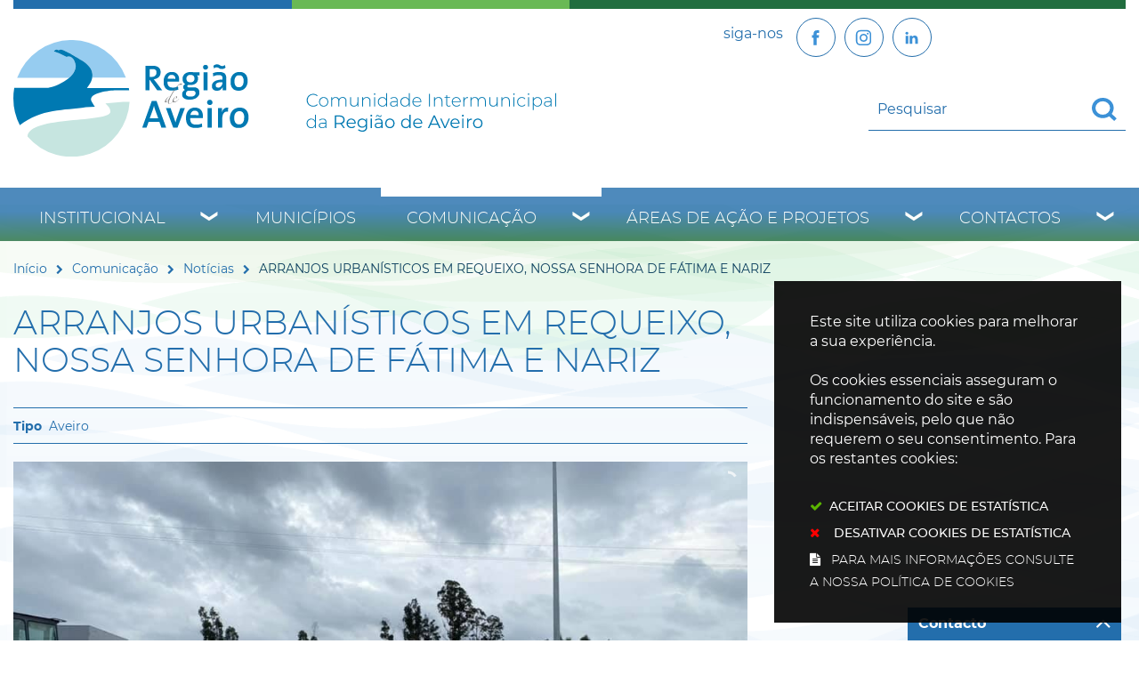

--- FILE ---
content_type: text/html; charset=utf-8
request_url: https://www.regiaodeaveiro.pt/pages/673?news_id=6001&related_news_list_37_page=107
body_size: 42540
content:
<!DOCTYPE HTML>
<html lang="pt-PT">

<head>
   <title>ARRANJOS URBANÍSTICOS EM REQUEIXO, NOSSA SENHORA DE FÁTIMA E NARIZ | Região de Aveiro</title>
   <link rel="stylesheet" type="text/css" href="/assets/wm-smile/stylesheets/frontoffice/mandatory-d5cca65235.min.css" media="all"><link rel="stylesheet" type="text/css" href="/assets/wm-smile/stylesheets/frontoffice/mega_search-382460de24.min.css" media="all">
<link rel="stylesheet" type="text/css" href="/assets/regiaodeaveiro/regiaodeaveiro/stylesheets/widget_styles/horizontal_menu_826-4da8830528.min.css" media="all">
<link rel="stylesheet" type="text/css" href="/assets/wm-smile/stylesheets/frontoffice/widgets/horizontal_menu-1d52b1d89a.min.css" media="all">
<link rel="stylesheet" type="text/css" href="/assets/wm-smile/stylesheets/frontoffice/vendor/add_to_calendar-bfce561bd4.vendor.css" media="all">

   <meta name="csrf-param" content="authenticity_token" />
<meta name="csrf-token" content="IdnZ3Lkyj9anwnP5AP81+Pwm9oofX3v9onWg0cFcGCInwfbjRnQ4TfVMafm6RQmmCc03Zzvui8mUOIUpzGoNEA==" />
  <script src="/assets/wm-smile/javascripts/vendor/smile-frontoffice-4d347401ab.vendor.js"></script>  <script src="/assets/wm-smile/javascripts/frontoffice/smile-fcaf307b9d.min.js"></script>
<script src="/assets/wm-smile/javascripts/frontoffice/mega-search-a15c2c51d2.min.js"></script>
<script src="/assets/wm-smile/javascripts/frontoffice/accessible_menu-2cf974962f.min.js"></script>
<script src="/assets/wm-smile/javascripts/frontoffice/widgets-common-3096e75f40.min.js"></script>
<script src="/assets/wm-smile/javascripts/frontoffice/galleria/galleria-1-c218afcc2e.5.5.min.js"></script>
<script src="https://maps.googleapis.com/maps/api/js?key=AIzaSyA7l3dM16vjQSUyMhiEcALIRvPR5KhOKAU"></script>
<script src="/assets/wm-smile/javascripts/frontoffice/map_manager_auto_begin-2f9985a5f3.min.js"></script>
<script src="/assets/wm-smile/javascripts/vendor/add_to_calendar-67f04a712a.vendor.js"></script>

   

    <!-- delete the fonts that won't be used -->
    <link rel="preload" href="/assets/regiaodeaveiro/regiaodeaveiro/stylesheets/fontface/montserrat-extrabold-webfont.woff2" as="font" type="font/woff2" crossorigin>
    <link rel="preload" href="/assets/regiaodeaveiro/regiaodeaveiro/stylesheets/fontface/montserrat-extrabold-webfont.woff" as="font" type="font/woff" crossorigin>
    <link rel="preload" href="/assets/regiaodeaveiro/regiaodeaveiro/stylesheets/fontface/montserrat-black-webfont.woff2" as="font" type="font/woff2" crossorigin>
    <link rel="preload" href="/assets/regiaodeaveiro/regiaodeaveiro/stylesheets/fontface/montserrat-black-webfont.woff" as="font" type="font/woff" crossorigin>
    <link rel="preload" href="/assets/regiaodeaveiro/regiaodeaveiro/stylesheets/fontface/montserrat-bold-webfont.woff2" as="font" type="font/woff2" crossorigin>
    <link rel="preload" href="/assets/regiaodeaveiro/regiaodeaveiro/stylesheets/fontface/montserrat-bold-webfont.woff" as="font" type="font/woff" crossorigin>
    <link rel="preload" href="/assets/regiaodeaveiro/regiaodeaveiro/stylesheets/fontface/montserrat-medium-webfont.woff2" as="font" type="font/woff2" crossorigin>
    <link rel="preload" href="/assets/regiaodeaveiro/regiaodeaveiro/stylesheets/fontface/montserrat-medium-webfont.woff" as="font" type="font/woff" crossorigin>
    <link rel="preload" href="/assets/regiaodeaveiro/regiaodeaveiro/stylesheets/fontface/montserrat-regular-webfont.woff2" as="font" type="font/woff2" crossorigin>
    <link rel="preload" href="/assets/regiaodeaveiro/regiaodeaveiro/stylesheets/fontface/montserrat-regular-webfont.woff" as="font" type="font/woff" crossorigin>
    <link rel="preload" href="/assets/regiaodeaveiro/regiaodeaveiro/stylesheets/fontface/montserrat-light-webfont.woff2" as="font" type="font/woff2" crossorigin>
    <link rel="preload" href="/assets/regiaodeaveiro/regiaodeaveiro/stylesheets/fontface/montserrat-light-webfont.woff" as="font" type="font/woff" crossorigin>
    <link rel="preload" href="/assets/regiaodeaveiro/regiaodeaveiro/stylesheets/fontface/montserrat-extralight-webfont.woff2" as="font" type="font/woff2" crossorigin>
    <link rel="preload" href="/assets/regiaodeaveiro/regiaodeaveiro/stylesheets/fontface/montserrat-extralight-webfont.woff" as="font" type="font/woff" crossorigin>
    <link rel="preload" href="/assets/regiaodeaveiro/regiaodeaveiro/stylesheets/fontface/icons/fontawesome.woff2" as="font" type="font/woff2" crossorigin>
    <link rel="preload" href="/assets/regiaodeaveiro/regiaodeaveiro/stylesheets/fontface/icons/fontawesome.woff" as="font" type="font/woff" crossorigin>

   <link rel="stylesheet" type="text/css" href="/assets/regiaodeaveiro/regiaodeaveiro/stylesheets/caller-bb162aa635.min.css" media="all">
   <script src="/assets/regiaodeaveiro/regiaodeaveiro/javascripts/theme_utils_interior-a574d3054f.min.js"></script>
    <script src="/assets/regiaodeaveiro/regiaodeaveiro/javascripts/vendor/jquery-d21aab6b53.mmenu.all.min.js"></script><!-- Mobile Menu -->
   <script src="/assets/regiaodeaveiro/regiaodeaveiro/javascripts/vendor/simpleScrollbar-03808bca29.min.js"></script><!-- Scrollbars Custom -->
   <!-- other included scripts are on the bottom of this page -->

   <link rel="shortcut icon" href="/assets/regiaodeaveiro/regiaodeaveiro/images/favicon.ico" />
   <link rel="apple-touch-icon" href="/assets/regiaodeaveiro/regiaodeaveiro/images/apple-touch-icon.png" />
   <link rel="apple-touch-icon" sizes="57x57" href="/assets/regiaodeaveiro/regiaodeaveiro/images/apple-touch-icon-57x57.png" />
   <link rel="apple-touch-icon" sizes="72x72" href="/assets/regiaodeaveiro/regiaodeaveiro/images/apple-touch-icon-72x72.png" />
   <link rel="apple-touch-icon" sizes="76x76" href="/assets/regiaodeaveiro/regiaodeaveiro/images/apple-touch-icon-76x76.png" />
   <link rel="apple-touch-icon" sizes="114x114" href="/assets/regiaodeaveiro/regiaodeaveiro/images/apple-touch-icon-114x114.png" />
   <link rel="apple-touch-icon" sizes="120x120" href="/assets/regiaodeaveiro/regiaodeaveiro/images/apple-touch-icon-120x120.png" />
   <link rel="apple-touch-icon" sizes="144x144" href="/assets/regiaodeaveiro/regiaodeaveiro/images/apple-touch-icon-144x144.png" />
   <link rel="apple-touch-icon" sizes="152x152" href="/assets/regiaodeaveiro/regiaodeaveiro/images/apple-touch-icon-152x152.png" />

   <meta name="viewport" content="initial-scale=1, width=device-width, maximum-scale=1, minimum-scale=1, user-scalable=yes">

   <!-- NAO APAGAR ISTO -->
    <meta name="keywords" content="">
    
	<link rel="canonical" href="https://www.regiaodeaveiro.pt/pages/673">
<meta name="description" content="O Executivo Municipal deliberou autorizar a abertura do concurso público com o valor base de 783.633,29€, tendo em vista a realização de uma ...">
<meta name="last_modified_date" content="2021-03-18T13:07:55.343Z">
<meta name="content_date" content="2020-11-26T00:00:00.000Z">
<link rel="image_src" href="https://www.regiaodeaveiro.pt/regiaodeaveiro/uploads/news/image/6001/obras.jpeg">
<meta name="wm:pagetype" content="news">
<meta name="wm:page_id" content="673">
<meta property="og:title" content="ARRANJOS URBANÍSTICOS EM REQUEIXO, NOSSA SENHORA DE FÁTIMA E NARIZ">
<meta property="og:type" content="article">

<meta property="og:image" content="https://www.regiaodeaveiro.pt/regiaodeaveiro/uploads/news/image/6001/obras.jpeg">


<meta property="og:url" content="https://www.regiaodeaveiro.pt/pages/673?news_id=6001&amp;related_news_list_37_page=107">
<meta property="og:description" content="O Executivo Municipal deliberou autorizar a abertura do concurso público com o valor base de 783.633,29€, tendo em vista a realização de uma ...">
<meta name="twitter:card" content="summary">
<meta name="twitter:title" content="ARRANJOS URBANÍSTICOS EM REQUEIXO, NOSSA SENHORA DE FÁTIMA E NARIZ">
<meta name="twitter:description" content="O Executivo Municipal deliberou autorizar a abertura do concurso público com o valor base de 783.633,29€, tendo em vista a realização de uma ...">
<meta name="twitter:image" content="https://www.regiaodeaveiro.pt/regiaodeaveiro/uploads/news/image/6001/obras.jpeg">

<script src="/assets/wm-smile/javascripts/frontoffice/cookiebar/jquery-2847bae6d8.cookiebar.min.js"></script></head>

<body class="interior geral">

   <a href="#accessibilityMainContent" class="hideElement">Passar para o Conteúdo Principal</a>

   <a href="#stickyFooter" title="voltar ao topo da página" class="cd-top">Top</a>

<!--
   <div class="mobileMenu"><a href="#menu"><span class="hideElement">menu</span></a><nav id="menu"></nav></div>
-->
   <div id="stickyFooter">
    <header class="grid-container full">
      <div class="grid-container">
         <div class="grid-x gradient_header">
             <div class="xxsmall-12 large-6 cell grid-x">
                <div class="logo_AREA xxsmall-12 small-12 cell">  
  
<div id="html_block_640" class="widget html_block" data-id="640" data-content_type="HtmlBlock">

  <a href="/"><img src="/regiaodeaveiro/layout/logo_full.svg" alt="Comunidade Intermunicipal da Região de Aveiro" /></a>

</div>

</div>                    
              </div>
            <div class="xxsmall-12 large-6 cell grid-x">
              <div class="tools_AREA xxsmall-6 small-8 cell">  
  
<div id="html_block_40" class="widget html_block" data-id="40" data-content_type="HtmlBlock">

  <ul class="socialButtons">
  <li><p>siga-nos</p></li>
  <li><a class="socialBtn" href="https://www.facebook.com/regiaodeaveiro.pt/" target="_blank"><img src="/regiaodeaveiro/layout/icon-facebook.svg" width="25" height="25" loading="eager"  title="Facebook" alt="Facebook" /></a></li>
  <li><a  class="socialBtn" href="https://www.instagram.com/regiao.aveiro_cira/" target="_blank" title="Instagram"><img src="/regiaodeaveiro/layout/icon-instagram.svg" width="25" height="25" loading="eager" alt="botão Linkedin" /></a></li>
  <li><a  class="socialBtn" href="https://www.linkedin.com/company/comunidade-intermunicipal-da-regi-o-de-aveiro/?viewAsMember=true" target="_blank" title="Linkedin"><img src="/regiaodeaveiro/layout/icon-linkedin.svg" width="25" height="25" loading="eager" alt="botão Instagram" /></a></li>

  <!--<li><a class="face" href="http://pt-pt.facebook.com/pages/Aveiro-Portugal/Comunidade-Intermunicipal-da-Regiao-de-Aveiro/164266064407" target="_blank"><img src="/regiaodeaveiro/layout/face_ico.svg" title="Facebook" alt="Facebook" /></a></li>-->
  <!-- <li><a class="twr" href="http://twitter.com/regiaodeaveiro" target="_blank"><img src="/regiaodeaveiro/layout/twitter_ico.svg" title="Twitter" alt="Twitter" /></a></li> -->
</ul>

</div>

</div>
              <div class="translate_AREA xxsmall-6 small-4 cell">  
  
<div id="html_block_39" class="widget html_block" data-id="39" data-content_type="HtmlBlock">

  <div class="googleTranslate">
	<div id="google_translate_element"></div>
    <script type="text/javascript">
        function googleTranslateElementInit() {
            new google.translate.TranslateElement({
                pageLanguage: 'pt',
                includedLanguages: 'pt-PT,es,en,fr,it,de,nl,ru,ja,zh-CN',
                autoDisplay: false,
                layout: google.translate.TranslateElement.InlineLayout.SIMPLE
            }, 'google_translate_element');
        }
          $(window).on('load', function(){
  var $head = $(".goog-te-menu-frame").contents().find("head");

  $head.append($("<link/>",
                 { rel: "stylesheet", href: "/regiaodeaveiro/layout/layout/googletranslate.css", type: "text/css" }
              ));
  })
</script><script type="text/javascript" src="//translate.google.com/translate_a/element.js?cb=googleTranslateElementInit"></script>
</div>

</div>

</div>
             <div class="search_AREA xxsmall-12 small-12 cell">  
  <div id="mega_search_1" class="widget mega_search" data-id="1" data-content_type="MegaSearch">
  <div class="SearchWrap xsmall-12">
    <div class="home-banner-search" id="home-banner-search">
      <div class="home-search-wrapper" id="home-search-wrapper">
        <div class="mega_pesquisa_search_form" role="search">
          <label class="hidden" for="mega_pesquisa_input_1">
            Pesquisar conteúdos na plataforma inteira
          </label>
          <input id="mega_pesquisa_input_1"
            name="search"
            type="search"
            value=""
            data-detail_page_url="/resultados_pesquisa"
            class="mega_pesquisa_input"
            role="searchbox"
            placeholder="Pesquisar conteúdos na plataforma inteira">

          <label class="hidden" for="mega_pesquisa_button">
            Pesquisar
          </label>
          <input id="mega_pesquisa_button" name="mega_pesquisa" type="image" src="/s.gif" alt="Pesquisar conteúdos na plataforma inteira..." class="mega_pesquisa_button search_button" aria-label="Pesquisar conteúdos na plataforma inteira">
        </div>
      </div>
    </div>
  </div>
</div>

</div>
            </div>
         </div>
      </div>
      <div class="grid-container menuBG full">
        <div class="grid-container">
          <div class="grid-x grid-margin-x">
            <nav class="menuInterior_AREA navContainer xxsmall-12 cell " id="navbar">
              <button id="wm-menu-toggle-btn" class="menu-toggle" aria-label="Menu" aria-expanded="false">☰ Menu</button>
                
  <div id="horizontal_menu_1" class="widget horizontal_menu acc_horizontal_menu" data-id="1" data-content_type="HorizontalMenu">

    <ul class="depth1 acc-menu menu"><li class="menu-item dropdown depth1 pos_1 first has_descendants"><a href="/institucional" target="_self" class="menu-link">Institucional</a><button class="dropdown-toggle" aria-label="Institucional submenu" aria-expanded="false"></button><ul class="depth2 "><li class="menu-item depth2 pos_1 first "><a href="/institucional/quem-somos" target="_self" class="menu-link">Quem Somos</a></li><li class="menu-item depth2 pos_2 "><a href="/institucional/historia" target="_self" class="menu-link">História</a></li><li class="menu-item depth2 pos_3 "><a href="/institucional/territorio" target="_self" class="menu-link">Território</a></li><li class="menu-item depth2 pos_4 "><a href="/institucional/orgaos-sociais" target="_self" class="menu-link">Órgãos sociais</a></li><li class="menu-item depth2 pos_5 "><a href="/institucional/instrumentos-de-gestao" target="_self" class="menu-link">Instrumentos de Gestão</a></li><li class="menu-item depth2 pos_6 "><a href="/institucional/parcerias-e-representacoes" target="_self" class="menu-link">Parcerias e Representações</a></li><li class="menu-item depth2 pos_7 "><a href="/institucional/recursos-humanos" target="_self" class="menu-link">Recursos Humanos</a></li><li class="menu-item depth2 pos_8 last "><a href="/institucional/contratacao" target="_self" class="menu-link">Contratação </a></li></ul></li><li class="menu-item depth1 pos_2 "><a href="/municipios" target="_self" class="menu-link">Municípios</a></li><li class="menu-item dropdown depth1 pos_3 selected has_descendants"><a href="/comunicacao" target="_self" class="menu-link">Comunicação</a><button class="dropdown-toggle" aria-label="Comunicação submenu" aria-expanded="false"></button><ul class="depth2 "><li class="menu-item depth2 pos_1 first selected selected_descendant"><a href="/comunicacao/noticias" target="_self" class="menu-link">Notícias</a></li><li class="menu-item depth2 pos_2 "><a href="/comunicacao/eventos" target="_self" class="menu-link">Eventos</a></li><li class="menu-item depth2 pos_3 "><a href="/comunicacao/notas-de-imprensa" target="_self" class="menu-link">Notas de Imprensa</a></li><li class="menu-item depth2 pos_4 "><a href="/comunicacao/boletim-informativo" target="_self" class="menu-link">Boletim Informativo</a></li><li class="menu-item depth2 pos_5 "><a href="/comunicacao/galerias-de-imagens" target="_self" class="menu-link">Galerias de Imagens</a></li><li class="menu-item depth2 pos_6 last "><a href="https://www.youtube.com/user/RegiaoAveiro" target="_blank" class="menu-link">Galerias de Videos</a></li></ul></li><li class="menu-item dropdown depth1 pos_4 has_descendants"><a href="/areas-de-acao-e-projetos" target="_self" class="menu-link">Áreas de Ação e Projetos</a><button class="dropdown-toggle" aria-label="Áreas de Ação e Projetos submenu" aria-expanded="false"></button><ul class="depth2 "><li class="menu-item depth2 pos_1 first "><a href="/areas-de-acao-e-projetos/ambiente-e-sustentabilidade" target="_self" class="menu-link">Ambiente e Sustentabilidade</a></li><li class="menu-item depth2 pos_2 "><a href="/areas-de-acao-e-projetos/cultura-turismo-e-patrimonio" target="_self" class="menu-link">Cultura, Turismo e Património</a></li><li class="menu-item depth2 pos_3 "><a href="/areas-de-acao-e-projetos/desenvolvimento-regional-e-economia" target="_self" class="menu-link">Desenvolvimento Regional e Economia</a></li><li class="menu-item depth2 pos_4 "><a href="/areas-de-acao-e-projetos/educacao-e-ensino-profissional" target="_self" class="menu-link">Educação e Ensino Profissional</a></li><li class="menu-item depth2 pos_5 "><a href="/areas-de-acao-e-projetos/mobilidade-e-transportes" target="_self" class="menu-link">Mobilidade e Transportes</a></li><li class="menu-item depth2 pos_6 "><a href="/areas-de-acao-e-projetos/modernizacao-e-digital" target="_self" class="menu-link">Modernização e Digital</a></li><li class="menu-item depth2 pos_7 "><a href="/areas-de-acao-e-projetos/obras-intermunicipais" target="_self" class="menu-link">Obras Intermunicipais</a></li><li class="menu-item depth2 pos_8 "><a href="/areas-de-acao-e-projetos/saude-social-e-desporto" target="_self" class="menu-link">Saúde, Social e Desporto</a></li><li class="menu-item depth2 pos_9 last "><a href="/areas-de-acao-e-projetos/arquivo" target="_self" class="menu-link">Arquivo</a></li></ul></li><li class="menu-item dropdown depth1 pos_5 last has_descendants"><a href="/contactos" target="_self" class="menu-link">Contactos</a><button class="dropdown-toggle" aria-label="Contactos submenu" aria-expanded="false"></button><ul class="depth2 "><li class="menu-item depth2 pos_1 first last "><a href="/contactos/contactos-de-municipios" target="_self" class="menu-link">Contactos de  Municípios</a></li></ul></li></ul>

    <script>
      document.addEventListener("DOMContentLoaded", () => {
        const container = document.querySelector("#horizontal_menu_1");
        const menuElement = container.querySelector("ul");
        let controllerElement = document.querySelector("#wm-menu-toggle-btn");

        if (controllerElement === null) {
          const newController = document.createElement("button");
          newController.id = "wm-menu-toggle-btn";
          newController.type = "button";
          newController.className = "menu-toggle";
          newController.innerHTML = "<span>Menu</span>";
          container.appendChild(newController);
          controllerElement = newController;
        }

        window.AccessibleMenu = window.AccessibleMenu || {};
        window.AccessibleMenu.menus = window.AccessibleMenu.menus || {};

        let hoverType = window.innerWidth > 768 ? "on" : "off";

        const menu = new AccessibleMenu.TopLinkDisclosureMenu({
          menuElement,
          submenuItemSelector: ".dropdown",
          containerElement: container,
          controllerElement,
          optionalKeySupport: true,
          hoverType: hoverType,
          closeClass: "acc-hide",
          openClass: "acc-show"
        });

        controllerElement.addEventListener("accessibleMenuExpand", function() {
          document.body.style.overflow = "hidden";
        });

        controllerElement.addEventListener("accessibleMenuCollapse", function() {
          document.body.style.overflow = "";
        });
      });
    </script>
</div>


            </nav>
          </div>
        </div>
      </div>

   </header>
   <div class="grid-container full bgMain"></div>

      <div class="siteContents grid-container">
        <div class="grid-x grid-margin-x">
    
          <article class="mainContents large-12 xlarge-12 cell">
            <div class="breadCrumb_AREA"><span class="BO-only shared">área de breadcrumb (partilhada)</span>  
  <div id="breadcrumb_1" class="widget breadcrumb" data-id="1" data-content_type="Breadcrumb">
  <ul>

      <li>
        <a href="/inicio">Início<img alt="_" aria-hidden="true" src="/s.gif" /></a>
      </li>


      <li>
        <a href="/comunicacao">Comunicação<img alt="_" aria-hidden="true" src="/s.gif" /></a>
      </li>


      <li>
        <a href="/comunicacao/noticias">Notícias<img alt="_" aria-hidden="true" src="/s.gif" /></a>
      </li>



      <li>
        ARRANJOS URBANÍSTICOS EM REQUEIXO, NOSSA SENHORA DE FÁTIMA E NARIZ
      </li>
  </ul>
</div>

</div>
            <main id="accessibilityMainContent">
              <div class="central_AREA">
              <h1 class="pageTitle">ARRANJOS URBANÍSTICOS EM REQUEIXO, NOSSA SENHORA DE FÁTIMA E NARIZ</h1><span class="BO-only">área de conteúdos (não partilhada)</span>  
  <div id="news_detail_66" class="widget news_detail" data-id="66" data-content_type="NewsDetail">


        <div class="categories widget_field "><div class="widget_value"><div><span>Aveiro</span></div></div></div>



        

  <div class="galleria NewsDetail rs_skip">
      <div class="image widget_field "><div class="widget_value" title="ARRANJOS URBANÍSTICOS EM REQUEIXO, NOSSA SENHORA DE FÁTIMA E NARIZ"><img data-title="ARRANJOS URBANÍSTICOS EM REQUEIXO, NOSSA SENHORA DE FÁTIMA E NARIZ" data-description="" alt="ARRANJOS URBANÍSTICOS EM REQUEIXO, NOSSA SENHORA DE FÁTIMA E NARIZ" src="/thumbs/regiaodeaveiro/uploads/news/image/6001/obras_1_2500_2500.jpeg" /></div></div>

  </div>
  
  <div class="hidden" title="Galeria de Imagens">
      <span class="hidden" title="Imagem 1: obras"></span>
  </div>




        <div class="date widget_field "><div class="widget_value"><div><span class="dia">26</span> <span class="mes_curto">Nov</span> <span class="ano">2020</span></div></div></div>



        



        <div class="text widget_field "><div class="widget_value"><div class="writer_text"><p>O Executivo Municipal deliberou autorizar a abertura do concurso p&uacute;blico com o valor base de 783.633,29&euro;, tendo em vista a realiza&ccedil;&atilde;o de uma interven&ccedil;&atilde;o concertada de manuten&ccedil;&atilde;o e pequenos arranjos urban&iacute;sticos em arruamentos das localidades de Requeixo, Nossa Senhora de F&aacute;tima e Nariz.</p>
<p>A interven&ccedil;&atilde;o prev&ecirc; a execu&ccedil;&atilde;o de trabalhos em 20 arruamentos, com repavimenta&ccedil;&atilde;o, recupera&ccedil;&atilde;o de passeios, mobili&aacute;rio urbano, sinaliza&ccedil;&atilde;o vertical e horizontal, bem como a manuten&ccedil;&atilde;o de espa&ccedil;os verdes, promovendo mais conforto e seguran&ccedil;a para pe&otilde;es e condutores.</p><div class="writer_text_clear"></div></div></div></div>



        



        




</div>
  <div id="related_news_list_37" class="widget related_news_list" data-id="37" data-content_type="RelatedNewsList">

    <h4 class="related_news_list_title hidden">Notícias relacionadas</h4>
    <ul class="grid-x grid-margin-x grid-margin-y xsmall-up-1 small-up-2 medium-up-2 large-up-3">
          <li class="cell pos_1 first">
            <a href="/comunicacao/noticias/noticia/reabilitacao-da-ligacao-esgueira-azurva-avanca-para-rua-d-sancho-i">

                    <div class="thumbnail widget_field "><div class="widget_value"><img data-description="" alt="image00011" src="/imgcrop/regiaodeaveiro/uploads/news/image/14901/image00011_1_600_400.jpeg" /></div></div>

                  <div class="date widget_field "><div class="widget_value"><div><span class=dias>11</span> <span class=mes_extenso>Março</span></div></div></div>

                  <div class="title widget_field "><div class="widget_value"><h2>Reabilitação da ligação Esgueira – Azurva avança para Rua D. Sancho I</h2></div></div>


                  <div class="categories widget_field "><div class="widget_value"><div><span>Aveiro</span></div></div></div>



</a>          </li>
          <li class="cell pos_2">
            <a href="/comunicacao/noticias/noticia/investimento-de-1-6-milhoes-de-euros-na-nova-unidade-de-saude-de-requeixo-nossa-senhora-de-fatima-e-nariz">

                    <div class="thumbnail widget_field "><div class="widget_value"><img data-description="" alt="0p0a1403" src="/imgcrop/regiaodeaveiro/uploads/news/image/14593/0p0a1403_1_600_400.JPG" /></div></div>

                  <div class="date widget_field "><div class="widget_value"><div><span class=dias>24</span> <span class=mes_extenso>Janeiro</span></div></div></div>

                  <div class="title widget_field "><div class="widget_value"><h2>Investimento de 1,6 milhões de euros na nova Unidade de Saúde de Requeixo, ...</h2></div></div>


                  <div class="categories widget_field "><div class="widget_value"><div><span>Aveiro</span></div></div></div>



</a>          </li>
          <li class="cell pos_3">
            <a href="/comunicacao/noticias/noticia/exposicao-canina-e-felina-internacional-de-aveiro-2022">

                    <div class="thumbnail widget_field "><div class="widget_value"><img data-description="" alt="feiracanina2022" src="/imgcrop/regiaodeaveiro/uploads/news/image/9868/feiracanina2022_1_600_400.jpg" /></div></div>

                  <div class="date widget_field "><div class="widget_value"><div><span class=dias>22</span> <span class=mes_extenso>Setembro</span></div></div></div>

                  <div class="title widget_field "><div class="widget_value"><h2>EXPOSIÇÃO CANINA E FELINA INTERNACIONAL DE AVEIRO 2022</h2></div></div>


                  <div class="categories widget_field "><div class="widget_value"><div><span>Aveiro</span></div></div></div>



</a>          </li>
    </ul>
    
</div>

</div>
              <div class="postMenu_AREA"><span class="BO-only shared">área de menu central (partilhada)</span>  
  <div id="vertical_menu_25" class="widget vertical_menu no-wm-idx" data-id="25" data-content_type="VerticalMenu"></div>

</div>
              <section>
                <div class="lastUpdateDate">

<div><span class="wmPageUpdateTitle">Conteúdo atualizado em</span><span class="wmPageUpdateDate">15 de dezembro de 2021</span><span class="wmPageUpdateTime">às 17:31</span></div>
</div>
              </section>
            </main>
          </article>
        </div>

      </div>

      </div><!--end stickyFooter -->

<footer class="interior">
    <div class="grid-container">
        <div class="grid-x bottomMainContent">
          <div class="backButton medium-6 cell">
            <a href="javascript:history.back()">Voltar</a>
          </div>
          <div class="addThis_AREA show-for-medium medium-6 cell">  
  
<div id="html_block_62" class="widget html_block" data-id="62" data-content_type="HtmlBlock">

  
                <!-- Go to www.addthis.com/dashboard to customize your tools -->
                <div class="addthis_inline_share_toolbox"></div>
            

</div>

</div>
        </div>
      </div>
  <div class="homepagelinksList grid-container full">
    <div class="grid-container">
      <div class="grid-x grid-margin-x">
        <div class="linksList_left_AREA xxsmall-12 small-6 medium-4 large-2 cell">  
  
<div id="html_block_57" class="widget html_block" data-id="57" data-content_type="HtmlBlock">

  <h2>Municípios</h2>

</div>
    <div id="links_list_37" class="widget links_list" data-id="37" data-content_type="LinksList">


      <ul>


          <li class="" >
              <a class="" aria-label="Águeda" href="/municipios/agueda" target="_blank">

                  
                  <div class="title widget_field "><div class="widget_value">Águeda</div></div>
                  

              </a>
          </li>


          <li class="" >
              <a class="" aria-label="Albergaria-a-Velha" href="/municipios/albergaria-a-velha" target="_self">

                  
                  <div class="title widget_field "><div class="widget_value">Albergaria-a-Velha</div></div>
                  

              </a>
          </li>


          <li class="" >
              <a class="" aria-label="Anadia" href="/municipios/anadia" target="_self">

                  
                  <div class="title widget_field "><div class="widget_value">Anadia</div></div>
                  

              </a>
          </li>


          <li class="" >
              <a class="" aria-label="Aveiro" href="/municipios/aveiro" target="_self">

                  
                  <div class="title widget_field "><div class="widget_value">Aveiro</div></div>
                  

              </a>
          </li>


          <li class="" >
              <a class="" aria-label="Estarreja" href="/municipios/estarreja" target="_self">

                  
                  <div class="title widget_field "><div class="widget_value">Estarreja</div></div>
                  

              </a>
          </li>


          <li class="" >
              <a class="" aria-label="Ílhavo" href="/municipios/ilhavo" target="_self">

                  
                  <div class="title widget_field "><div class="widget_value">Ílhavo</div></div>
                  

              </a>
          </li>


          <li class="" >
              <a class="" aria-label="Murtosa" href="/municipios/murtosa" target="_self">

                  
                  <div class="title widget_field "><div class="widget_value">Murtosa</div></div>
                  

              </a>
          </li>


          <li class="" >
              <a class="" aria-label="Oliveira do Bairro" href="/municipios/oliveira-do-bairro" target="_self">

                  
                  <div class="title widget_field "><div class="widget_value">Oliveira do Bairro</div></div>
                  

              </a>
          </li>


          <li class="" >
              <a class="" aria-label="Ovar" href="/municipios/ovar" target="_self">

                  
                  <div class="title widget_field "><div class="widget_value">Ovar</div></div>
                  

              </a>
          </li>


          <li class="" >
              <a class="" aria-label="Sever do Vouga" href="/municipios/sever-do-vouga" target="_self">

                  
                  <div class="title widget_field "><div class="widget_value">Sever do Vouga</div></div>
                  

              </a>
          </li>


          <li class="" >
              <a class="" aria-label="Vagos" href="/municipios/vagos" target="_self">

                  
                  <div class="title widget_field "><div class="widget_value">Vagos</div></div>
                  

              </a>
          </li>
      </ul>
      
</div>

</div>
        <div class="linksList_right_AREA xxsmall-12 small-6 medium-8 large-4 cell">  
  
<div id="html_block_58" class="widget html_block" data-id="58" data-content_type="HtmlBlock">

  <h2>Atividades</h2>

</div>
    <div id="links_list_38" class="widget links_list" data-id="38" data-content_type="LinksList">


      <ul>


          <li class="" >
              <a class="" aria-label="Ambiente e Sustentabilidade" href="/areas-de-acao-e-projetos/ambiente-e-sustentabilidade" target="_self">

                  
                  <div class="title widget_field "><div class="widget_value">Ambiente e Sustentabilidade</div></div>
                  

              </a>
          </li>


          <li class="" >
              <a class="" aria-label="Cultura, Turismo e Património" href="/areas-de-acao-e-projetos/cultura-turismo-e-patrimonio" target="_self">

                  
                  <div class="title widget_field "><div class="widget_value">Cultura, Turismo e Património</div></div>
                  

              </a>
          </li>


          <li class="" >
              <a class="" aria-label="Desenvolvimento Económico" href="/areas-de-acao-e-projetos/desenvolvimento-regional-e-economia" target="_self">

                  
                  <div class="title widget_field "><div class="widget_value">Desenvolvimento Económico</div></div>
                  

              </a>
          </li>


          <li class="" >
              <a class="" aria-label="Desenvolvimento Regional" href="/areas-de-acao-e-projetos/desenvolvimento-regional-e-economia/desenvolvimento-regional" target="_self">

                  
                  <div class="title widget_field "><div class="widget_value">Desenvolvimento Regional</div></div>
                  

              </a>
          </li>


          <li class="" >
              <a class="" aria-label="Desenvolvimento Social, Saúde e Desporto">

                  
                  <div class="title widget_field "><div class="widget_value">Desenvolvimento Social, Saúde e Desporto</div></div>
                  

              </a>
          </li>


          <li class="" >
              <a class="" aria-label="Educação e Ensino Profissional" href="/areas-de-acao-e-projetos/educacao-e-ensino-profissional" target="_self">

                  
                  <div class="title widget_field "><div class="widget_value">Educação e Ensino Profissional</div></div>
                  

              </a>
          </li>


          <li class="" >
              <a class="" aria-label="Floresta e Proteção Civil" href="/areas-de-acao-e-projetos/ambiente-e-sustentabilidade/floresta-e-protecao-civil" target="_self">

                  
                  <div class="title widget_field "><div class="widget_value">Floresta e Proteção Civil</div></div>
                  

              </a>
          </li>


          <li class="" >
              <a class="" aria-label="Mobilidade e Transportes" href="/areas-de-acao-e-projetos/mobilidade-e-transportes" target="_self">

                  
                  <div class="title widget_field "><div class="widget_value">Mobilidade e Transportes</div></div>
                  

              </a>
          </li>


          <li class="" >
              <a class="" aria-label="Modernização e Digital" href="/areas-de-acao-e-projetos/modernizacao-e-digital" target="_self">

                  
                  <div class="title widget_field "><div class="widget_value">Modernização e Digital</div></div>
                  

              </a>
          </li>


          <li class="" >
              <a class="" aria-label="Obras Intermunicipais" href="/areas-de-acao-e-projetos/obras-intermunicipais" target="_self">

                  
                  <div class="title widget_field "><div class="widget_value">Obras Intermunicipais</div></div>
                  

              </a>
          </li>


          <li class="" >
              <a class="" aria-label="Arquivo" href="/areas-de-acao-e-projetos/arquivo" target="_self">

                  
                  <div class="title widget_field "><div class="widget_value">Arquivo</div></div>
                  

              </a>
          </li>
      </ul>
      
</div>

</div>
        <div class="contactos_AREA xxsmall-12 small-12 medium-12 large-6 cell">  
  
<div id="html_block_642" class="widget html_block" data-id="642" data-content_type="HtmlBlock">

  <h2>contactos e informações</h2>
<strong>Comunidade Intermunicipal da <br>
Região de Aveiro</strong>
<p>Rua do Carmo, 20 <br>
3800-127 Aveiro</p>
<p><strong>tel</strong> +351 234 377 650</p>
<p><strong>e-mail </strong><a href="mailto:geral@regiaodeaveiro.pt" target="_self">geral@regiaodeaveiro.pt</a></p>
<p><strong>NIF</strong> 508 771 935</p>
<p><strong>NISS</strong> 20018144108</p>

</div>

</div>
      </div>
    </div>
  </div>

  <div class="linksGovernoWrap grid-container full">
    <div class="grid-container">
      <div class="linksGoverno_AREA xxsmall-12 cell">  
  
<div id="html_block_38" class="widget html_block" data-id="38" data-content_type="HtmlBlock">

  <div class="grid-x grid-margin-x align-middle">
  
  <div class="logosAcessibilidade large-12 xlarge-3 cell"><a href="/declaracao-de-acessibilidade-e-usabilidade/"><img src="/thumbs/regiaodeaveiro/uploads/writer_file/image/873/regiaoaveiro_1_720_2500.png" alt="HTML 5 | CSS 3 | WCAG 2.0 | Acessibilidade" /></a></div>
  <div class="logos2020 large-12 xlarge-3 cell"><a href="http://www.centro.portugal2020.pt/"><img src="/regiaodeaveiro/layout/centro2020.png" alt="CENTRO 2020 | Portugal 2020 | União Europeia - FEDER" /></a></div>
  <ul class="xxsmall-12 large-12 xlarge-5 cell">
  <!--<li><a href="/sugestoes-reclamacoes-elogios/" target="_blank">Sugestões</a></li>-->
  <!--<li><a href="/comunicacao/newsletter" target="_blank">Newsletter</a></li>-->
  <li><a href="/politica-de-privacidade-e-seguranca" target="_blank">Política de Privacidade</a></li>
  <li><a href="/politica-de-cookies" target="_blank">Política de Cookies</a></li>
  <li><a href="/ficha-tecnica" target="_blank">Ficha Técnica</a></li>
  <li><a href="/declaracao-de-acessibilidade-e-usabilidade/glossario-de-termos-complexos-ou-tecnicos" target="_blank">Glossário de Termos Complexos</a></li>
  </ul>
  <div class="logoWiremaze large-12 xlarge-1 cell"><a href="http://www.wiremaze.com" target="_blank"><img src="/regiaodeaveiro/layout/logo_wiremaze.svg" alt="Powered by Wiremaze" title="Powered by Wiremaze" /></a></div>

</div>

</div>

</div>
        <div class="acessibilidadeAutor xxsmall-12 large-12 cell">
        <div class="acessibilidadeAutor_AREA">  
  
<div id="html_block_639" class="widget html_block" data-id="639" data-content_type="HtmlBlock">

  <p class="acessibilidadeAutor">© 2025 Comunidade Intermunicipal da Região de Aveiro</p>

</div>

</div>
      </div>
    </div>
  </div>

</footer>

      <aside class="stickyForm_AREA">
        <section class="stickyForm">
          <div class="stickyFormOpen"><span>Contacto</span></div>
            
  
  <div id="article_504" class="widget article" data-id="504" data-content_type="Article">
  <div class="writer_text"><p><a href="/contactos/caixa-de-contacto" target="_self">Ir para "Caixa de Contacto"</a></p><div class="writer_text_clear"></div></div>
</div>


        </section>
      </aside>

      <!-- START OLD BROWSER WARNING -->
<script> 
var $buoop = {vs:{i:9,f:15,o:12.1,s:5.1},c:2}; 
function $buo_f(){ 
 var e = document.createElement("script"); 
 e.src = "//browser-update.org/update.js"; 
 document.body.appendChild(e);
};
try {document.addEventListener("DOMContentLoaded", $buo_f,false)}
catch(e){window.attachEvent("onload", $buo_f)}
</script>
<!-- END OLD BROWSER WARNING -->
      <script>
    $(window).on('accepted', checkCookieBarGa3)
    function checkCookieBarGa3(){  
      if(jQuery.cookieBar && jQuery.cookieBar('cookies')){
        (function(i,s,o,g,r,a,m){i['GoogleAnalyticsObject']=r;i[r]=i[r]||function(){
        (i[r].q=i[r].q||[]).push(arguments)},i[r].l=1*new Date();a=s.createElement(o),
        m=s.getElementsByTagName(o)[0];a.async=1;a.src=g;m.parentNode.insertBefore(a,m)
        })(window,document,'script','https://www.google-analytics.com/analytics.js','ga');
        ga('create', 'UA-19133214-1', {
          cookieFlags: 'max-age=7200;secure;samesite=none'
        });
        ga('send', 'pageview')
      };
    }checkCookieBarGa3();
</script>

      <script src="/assets/regiaodeaveiro/regiaodeaveiro/javascripts/vendor/fixto-b642ead35d.min.js"></script><!-- Fixed sidebar, works on desktop only -->
      <script src="/assets/regiaodeaveiro/regiaodeaveiro/javascripts/vendor/picturefill-aea404604a.min.js"></script><!-- contain image -->
      <script src="/assets/regiaodeaveiro/regiaodeaveiro/javascripts/vendor/ofi-d15e158094.browser.min.js"></script><!-- contain image for IE -->
      <script src="/assets/regiaodeaveiro/regiaodeaveiro/javascripts/vendor/responsiveTables-d3590e4be8.min.js"></script><!-- Tabelas com scroll em mobile -->
      <script src="/assets/regiaodeaveiro/regiaodeaveiro/javascripts/smile_forms-69d0a5eae9.min.js"></script><!-- Caixa de Contacto-->

<!-- Sticky sidebar -->
<script>
  $('.vertical_menu').fixTo('.stickyForm_AREA .siteContents');
</script>

<!-- Scroll na Caixa de Contacto -->
<script>
  var el = document.querySelector('.form_placement');
  SimpleScrollbar.initEl(el);
</script>

<!-- Contain div with image for IE -->
<script>
 objectFitImages('img.OF-cover');
</script>

<!-- MOBILE MENU -->
<script>
/*
$(function() {
  resetBoxProperties();
   if ($(window).width() <= 1024) { // colocar menu "normal" dentro da div do menu na versao mobile
   $('nav#menu').append($(".widget.horizontal_menu").html());
   $('nav#menu').mmenu({
      navbar: {
         title: ''
      },
      navbars: [{
         position: 'top',
         content: [
            'prev',
            'title'
         ]
      }]
   }, {
      classNames: {
         selected: 'selected'
      }
   });
}
});
*/
</script>

<!-- ADDTHIS -->
<!--go to www.addthis.com/dashboard to customize your tools -->
<script type="text/javascript" src="//s7.addthis.com/js/300/addthis_widget.js#pubid=ra-5b609e122fa6f108"></script>
<!--End of AddThis Script-->


<!-- TITULOS DAS AREAS - so aparecem em backoffice -->
    <style type="text/css">
      span.BO-only {
        display: none;
      }
    </style>








    <script>
      setInterval(function () {
        if(window.executeRecaptchaForVerify) {
          executeRecaptchaForVerify();
        }
      }, 90 * 1000);
    </script>
<script>
        $(function(){
          if(jQuery.cookieBar) {
            $.cookieBar({"message":"Este site utiliza cookies para melhorar a sua experiência.  \u003cbr\u003e\u003cbr\u003eOs cookies essenciais asseguram o funcionamento do site e são indispensáveis, pelo que não requerem o seu consentimento. Para os restantes cookies:","policyURL":"/pages/852","acceptText":"Aceitar cookies de estatística","policyText":"Para mais informações consulte a nossa política de cookies","declineText":" Desativar cookies de estatística","policyButton":true,"declineButton":true})
            $("#wm-cookie-bar p, #wm-cookie-bar a").attr("tabindex",1)
            $("#wm-cookie-bar p").focus()
          }
        });
      </script></body>
</html>


--- FILE ---
content_type: text/css
request_url: https://www.regiaodeaveiro.pt/assets/regiaodeaveiro/regiaodeaveiro/stylesheets/widget_styles/horizontal_menu_826-4da8830528.min.css
body_size: 1940
content:
@media screen and (min-width:1024px){#horizontal_menu_1 .acc-menu{gap:.75rem}#horizontal_menu_1 .acc-menu li.depth1{margin-right:0}#horizontal_menu_1 .acc-menu ul.depth2 .menu-item .menu-link{font-size:1rem;color:#000}#horizontal_menu_1 .acc-menu .menu-item{border:0;padding:0!important;border-top:10px solid transparent}#horizontal_menu_1 .acc-menu .menu-item .menu-link{border-bottom:none;color:#fff;font-size:1.1rem;font-family:montserratlight,Arial,Helvetica,Sans-Serif!important;font-weight:400;flex:1;text-align:center;display:flex;align-items:center;justify-content:center}#horizontal_menu_1 .acc-menu .menu-item.selected,#horizontal_menu_1 .acc-menu .menu-item:hover{border-top-color:#fff}#horizontal_menu_1 .acc-menu .menu-item .dropdown-toggle{color:#fff}#horizontal_menu_1 .acc-menu .menu-item ul.depth2 .menu-item{text-transform:none;float:none;display:block;margin:0;line-height:1.2;text-decoration:none;-webkit-transition:color .33s,background-color .33s!important;transition:color .33s,background-color .33s!important;border-bottom:1px solid rgba(0,0,0,.1);border-top:none}#horizontal_menu_1 .acc-menu .menu-item ul.depth2 .menu-item .menu-link{font-size:.9rem;color:#fff;padding:10px;display:block;text-align:left;box-sizing:border-box}}@media screen and (max-width:1024px){#horizontal_menu_1 .acc-menu{background-image:url(/assets/regiaodeaveiro/regiaodeaveiro/images/mobilem_regiaoaveiro.png);background-position-y:16px}#horizontal_menu_1 .acc-menu .depth1{height:unset}#horizontal_menu_1 .acc-menu .depth2,#horizontal_menu_1 .acc-menu .depth3,#horizontal_menu_1 .acc-menu .depth4{width:100%;background-color:unset;box-shadow:none}#horizontal_menu_1 .acc-menu ul.depth2{border:0}#horizontal_menu_1 .acc-menu .menu-item .menu-link{border-bottom:none;width:unset}#horizontal_menu_1 .acc-menu .menu-item.selected>.menu-link{background-color:#3c91d7;color:#fff}.grid-container.menuBG.full{opacity:1;z-index:60}}